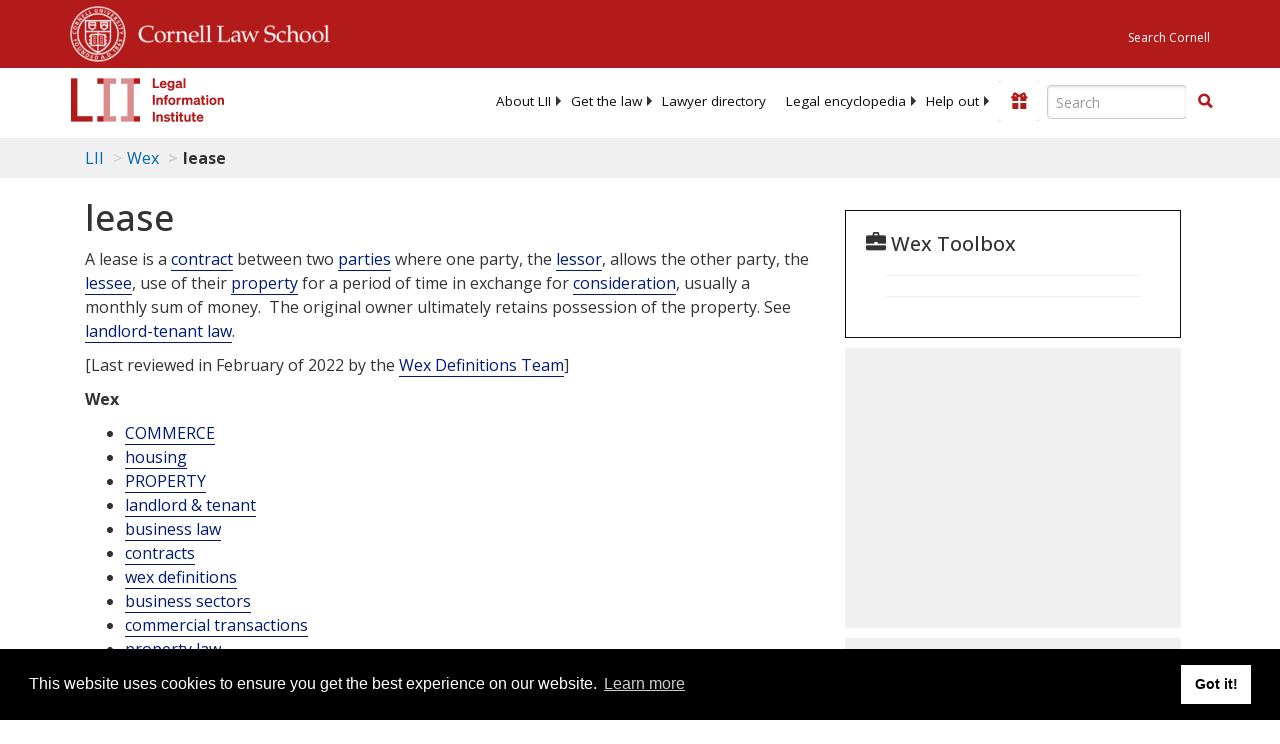

--- FILE ---
content_type: text/html; charset=UTF-8
request_url: https://www.law.cornell.edu/ajax/lii-fundraiser.php
body_size: -10
content:
{"enabled":"0","omitted":false,"onpage":"\/wex\/lease"}

--- FILE ---
content_type: text/html; charset=utf-8
request_url: https://www.google.com/recaptcha/api2/aframe
body_size: 256
content:
<!DOCTYPE HTML><html><head><meta http-equiv="content-type" content="text/html; charset=UTF-8"></head><body><script nonce="bM2jm8-14JL-Mhvao6gnFg">/** Anti-fraud and anti-abuse applications only. See google.com/recaptcha */ try{var clients={'sodar':'https://pagead2.googlesyndication.com/pagead/sodar?'};window.addEventListener("message",function(a){try{if(a.source===window.parent){var b=JSON.parse(a.data);var c=clients[b['id']];if(c){var d=document.createElement('img');d.src=c+b['params']+'&rc='+(localStorage.getItem("rc::a")?sessionStorage.getItem("rc::b"):"");window.document.body.appendChild(d);sessionStorage.setItem("rc::e",parseInt(sessionStorage.getItem("rc::e")||0)+1);localStorage.setItem("rc::h",'1768990613446');}}}catch(b){}});window.parent.postMessage("_grecaptcha_ready", "*");}catch(b){}</script></body></html>